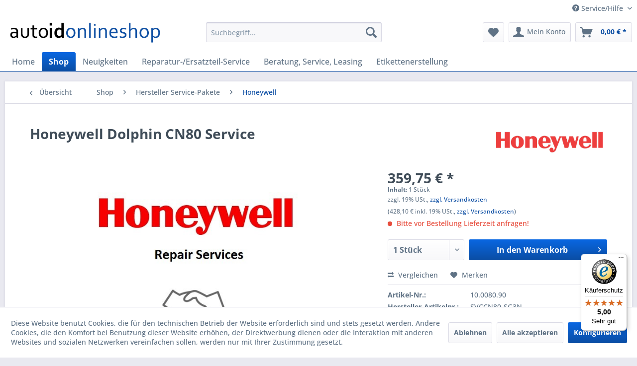

--- FILE ---
content_type: text/html; charset=UTF-8
request_url: https://altenbrand.net/Shop/Hersteller-Service-Pakete/Honeywell/25911/Honeywell-Dolphin-CN80-Service
body_size: 14758
content:
<!DOCTYPE html> <html class="no-js" lang="de" itemscope="itemscope" itemtype="https://schema.org/WebPage"> <head> <meta charset="utf-8"> <meta name="author" content="" /> <meta name="robots" content="index,follow" /> <meta name="revisit-after" content="15 days" /> <meta name="keywords" content="servicemadesimple, honeywell, dolphin cn80, SVCCN80-SG3N" /> <meta name="description" content="Edge Service ist eine kostengünstige Lösung von Honeywell für Anwender, die sich einen einfachen und problemlosen Reparaturservice für ihre Hand-Held…" /> <meta property="og:type" content="product" /> <meta property="og:site_name" content="AutoID Onlineshop" /> <meta property="og:url" content="https://altenbrand.net/Shop/Hersteller-Service-Pakete/Honeywell/25911/Honeywell-Dolphin-CN80-Service" /> <meta property="og:title" content="Honeywell Dolphin CN80 Service" /> <meta property="og:description" content="Edge Service ist eine kostengünstige Lösung von Honeywell für Anwender, die sich einen einfachen und problemlosen Reparaturservice für ihre Hand-Held-, Präsentations- und bioptischen Scanner und mobile Datenerfassungsgeräte wünschen...." /> <meta property="og:image" content="https://altenbrand.net/media/image/4a/77/b9/Honeywell_Service.jpg" /> <meta property="product:brand" content="Honeywell" /> <meta property="product:price" content="428,1" /> <meta property="product:product_link" content="https://altenbrand.net/Shop/Hersteller-Service-Pakete/Honeywell/25911/Honeywell-Dolphin-CN80-Service" /> <meta name="twitter:card" content="product" /> <meta name="twitter:site" content="AutoID Onlineshop" /> <meta name="twitter:title" content="Honeywell Dolphin CN80 Service" /> <meta name="twitter:description" content="Edge Service ist eine kostengünstige Lösung von Honeywell für Anwender, die sich einen einfachen und problemlosen Reparaturservice für ihre Hand-Held-, Präsentations- und bioptischen Scanner und mobile Datenerfassungsgeräte wünschen...." /> <meta name="twitter:image" content="https://altenbrand.net/media/image/4a/77/b9/Honeywell_Service.jpg" /> <meta itemprop="copyrightHolder" content="AutoID Onlineshop" /> <meta itemprop="copyrightYear" content="2014" /> <meta itemprop="isFamilyFriendly" content="True" /> <meta itemprop="image" content="https://altenbrand.net/media/image/ea/ba/46/logo-dekstop554c78955fa79.png" /> <meta name="viewport" content="width=device-width, initial-scale=1.0"> <meta name="mobile-web-app-capable" content="yes"> <meta name="apple-mobile-web-app-title" content="AutoID Onlineshop"> <meta name="apple-mobile-web-app-capable" content="yes"> <meta name="apple-mobile-web-app-status-bar-style" content="default"> <link rel="apple-touch-icon-precomposed" href="https://altenbrand.net/media/unknown/52/9d/42/App.ico"> <link rel="shortcut icon" href="https://altenbrand.net/media/unknown/d9/0c/f4/favicon.ico"> <meta name="msapplication-navbutton-color" content="#0B4DA3" /> <meta name="application-name" content="AutoID Onlineshop" /> <meta name="msapplication-starturl" content="https://altenbrand.net/" /> <meta name="msapplication-window" content="width=1024;height=768" /> <meta name="msapplication-TileImage" content="https://altenbrand.net/media/unknown/52/9d/42/App.ico"> <meta name="msapplication-TileColor" content="#0B4DA3"> <meta name="theme-color" content="#0B4DA3" /> <link rel="canonical" href="https://altenbrand.net/Shop/Hersteller-Service-Pakete/Honeywell/25911/Honeywell-Dolphin-CN80-Service" /> <title itemprop="name">Honeywell Dolphin CN80 Service | Honeywell | Hersteller Service-Pakete | Shop | AutoID Onlineshop</title> <link href="/web/cache/1762553988_0595f50db7aa34fa9d92ea8ee8a33a68.css" media="all" rel="stylesheet" type="text/css" /> </head> <body class="is--ctl-detail is--act-index" > <div data-paypalUnifiedMetaDataContainer="true" data-paypalUnifiedRestoreOrderNumberUrl="https://altenbrand.net/widgets/PaypalUnifiedOrderNumber/restoreOrderNumber" class="is--hidden"> </div> <div class="swag-cookie-permission" data-cookieForwardTo="" data-shopId="1" data-cookiePermissionUrl="/widgets/SwagCookiePermission/isAffectedUser" data-cookieMode="1"> <div class="cookie-bar" style="display: none; background-color:#FF9900"> <p class="bar--paragraph">Diese Seite benötigt Cookies. Sind Sie mit der Nutzung von Cookies einverstanden? <a href="#" class="cp-enable cp-btn" title="Ja"> <span class="cp-yes-icon cp-icon"></span> <span class="cp-btn-label">Ja</span> </a> <a href="#" class="cp-disable cp-btn" title="Nein"> <span class="cp-no-icon cp-icon"></span> <span class="cp-btn-label">Nein</span> </a> </p> </div> </div> <div class="page-wrap"> <noscript class="noscript-main"> <div class="alert is--warning"> <div class="alert--icon"> <i class="icon--element icon--warning"></i> </div> <div class="alert--content"> Um AutoID&#x20;Onlineshop in vollem Umfang nutzen zu k&ouml;nnen, empfehlen wir Ihnen Javascript in Ihrem Browser zu aktiveren. </div> </div> </noscript> <header class="header-main"> <div class="top-bar"> <div class="container block-group"> <nav class="top-bar--navigation block" role="menubar">   <div class="navigation--entry entry--compare is--hidden" role="menuitem" aria-haspopup="true" data-drop-down-menu="true">   </div> <div class="navigation--entry entry--service has--drop-down" role="menuitem" aria-haspopup="true" data-drop-down-menu="true"> <i class="icon--service"></i> Service/Hilfe <ul class="service--list is--rounded" role="menu"> <li class="service--entry" role="menuitem"> <a class="service--link" href="https://altenbrand.net/AGB" title="AGB" > AGB </a> </li> <li class="service--entry" role="menuitem"> <a class="service--link" href="https://altenbrand.net/UEber-uns" title="Über uns" > Über uns </a> </li> <li class="service--entry" role="menuitem"> <a class="service--link" href="https://altenbrand.net/Hilfe/Support" title="Hilfe / Support" > Hilfe / Support </a> </li> <li class="service--entry" role="menuitem"> <a class="service--link" href="https://altenbrand.net/Impressum" title="Impressum" > Impressum </a> </li> <li class="service--entry" role="menuitem"> <a class="service--link" href="https://altenbrand.net/Kontaktformular" title="Kontakt" target="_self"> Kontakt </a> </li> <li class="service--entry" role="menuitem"> <a class="service--link" href="https://altenbrand.net/Datenschutzerklaerung" title="Datenschutzerklärung" > Datenschutzerklärung </a> </li> <li class="service--entry" role="menuitem"> <a class="service--link" href="https://altenbrand.net/Liefer-und-Versandkosten" title="Liefer- und Versandkosten" > Liefer- und Versandkosten </a> </li> <li class="service--entry" role="menuitem"> <a class="service--link" href="https://altenbrand.net/Widerrufsrecht-fuer-Verbraucher" title="Widerrufsrecht für Verbraucher" > Widerrufsrecht für Verbraucher </a> </li> <li class="service--entry" role="menuitem"> <a class="service--link" href="https://altenbrand.net/Hinweise-zur-Batterieentsorgung" title="Hinweise zur Batterieentsorgung" > Hinweise zur Batterieentsorgung </a> </li> </ul> </div> </nav> </div> </div> <div class="container header--navigation"> <div class="logo-main block-group" role="banner"> <div class="logo--shop block"> <a class="logo--link" href="https://altenbrand.net/" title="AutoID Onlineshop - zur Startseite wechseln"> <picture> <source srcset="https://altenbrand.net/media/image/ea/ba/46/logo-dekstop554c78955fa79.png" media="(min-width: 78.75em)"> <source srcset="https://altenbrand.net/media/image/0d/42/07/logo-tablet554c789385dfa.png" media="(min-width: 64em)"> <source srcset="https://altenbrand.net/media/image/0d/42/07/logo-tablet554c789385dfa.png" media="(min-width: 48em)"> <img srcset="https://altenbrand.net/media/image/de/ac/89/logo-mobile554c789211ed2.png" alt="AutoID Onlineshop - zur Startseite wechseln" /> </picture> </a> </div> </div> <nav class="shop--navigation block-group"> <ul class="navigation--list block-group" role="menubar"> <li class="navigation--entry entry--menu-left" role="menuitem"> <a class="entry--link entry--trigger btn is--icon-left" href="#offcanvas--left" data-offcanvas="true" data-offCanvasSelector=".sidebar-main" aria-label="Menü"> <i class="icon--menu"></i> Menü </a> </li> <li class="navigation--entry entry--search" role="menuitem" data-search="true" aria-haspopup="true" data-minLength="3"> <a class="btn entry--link entry--trigger" href="#show-hide--search" title="Suche anzeigen / schließen" aria-label="Suche anzeigen / schließen"> <i class="icon--search"></i> <span class="search--display">Suchen</span> </a> <form action="/search" method="get" class="main-search--form"> <input type="search" name="sSearch" aria-label="Suchbegriff..." class="main-search--field" autocomplete="off" autocapitalize="off" placeholder="Suchbegriff..." maxlength="30" /> <button type="submit" class="main-search--button" aria-label="Suchen"> <i class="icon--search"></i> <span class="main-search--text">Suchen</span> </button> <div class="form--ajax-loader">&nbsp;</div> </form> <div class="main-search--results"></div> </li>  <li class="navigation--entry entry--notepad" role="menuitem"> <a href="https://altenbrand.net/note" title="Merkzettel" aria-label="Merkzettel" class="btn"> <i class="icon--heart"></i> </a> </li> <li class="navigation--entry entry--account" role="menuitem" data-offcanvas="true" data-offCanvasSelector=".account--dropdown-navigation"> <a href="https://altenbrand.net/account" title="Mein Konto" aria-label="Mein Konto" class="btn is--icon-left entry--link account--link"> <i class="icon--account"></i> <span class="account--display"> Mein Konto </span> </a> </li> <li class="navigation--entry entry--cart" role="menuitem"> <a class="btn is--icon-left cart--link" href="https://altenbrand.net/checkout/cart" title="Warenkorb" aria-label="Warenkorb"> <span class="cart--display"> Warenkorb </span> <span class="badge is--primary is--minimal cart--quantity is--hidden">0</span> <i class="icon--basket"></i> <span class="cart--amount"> 0,00&nbsp;&euro; * </span> </a> <div class="ajax-loader">&nbsp;</div> </li>  </ul> </nav> <div class="container--ajax-cart" data-collapse-cart="true" data-displayMode="offcanvas"></div> </div> </header> <nav class="navigation-main"> <div class="container" data-menu-scroller="true" data-listSelector=".navigation--list.container" data-viewPortSelector=".navigation--list-wrapper"> <div class="navigation--list-wrapper"> <ul class="navigation--list container" role="menubar" itemscope="itemscope" itemtype="https://schema.org/SiteNavigationElement"> <li class="navigation--entry is--home" role="menuitem"><a class="navigation--link is--first" href="https://altenbrand.net/" title="Home" aria-label="Home" itemprop="url"><span itemprop="name">Home</span></a></li><li class="navigation--entry is--active" role="menuitem"><a class="navigation--link is--active" href="https://altenbrand.net/Shop/" title="Shop" aria-label="Shop" itemprop="url"><span itemprop="name">Shop</span></a></li><li class="navigation--entry" role="menuitem"><a class="navigation--link" href="https://altenbrand.net/Neuigkeiten/" title="Neuigkeiten" aria-label="Neuigkeiten" itemprop="url"><span itemprop="name">Neuigkeiten</span></a></li><li class="navigation--entry" role="menuitem"><a class="navigation--link" href="https://altenbrand.net/Reparatur-Ersatzteil-Service/" title="Reparatur-/Ersatzteil-Service" aria-label="Reparatur-/Ersatzteil-Service" itemprop="url"><span itemprop="name">Reparatur-/Ersatzteil-Service</span></a></li><li class="navigation--entry" role="menuitem"><a class="navigation--link" href="https://altenbrand.net/Beratung-Service-Leasing/" title="Beratung, Service, Leasing" aria-label="Beratung, Service, Leasing" itemprop="url"><span itemprop="name">Beratung, Service, Leasing</span></a></li><li class="navigation--entry" role="menuitem"><a class="navigation--link" href="https://altenbrand.net/Etikettenerstellung/" title="Etikettenerstellung" aria-label="Etikettenerstellung" itemprop="url"><span itemprop="name">Etikettenerstellung</span></a></li> </ul> </div> </div> </nav> <section class="content-main container block-group"> <nav class="content--breadcrumb block"> <a class="breadcrumb--button breadcrumb--link" href="https://altenbrand.net/Shop/Hersteller-Service-Pakete/Honeywell/" title="Übersicht"> <i class="icon--arrow-left"></i> <span class="breadcrumb--title">Übersicht</span> </a> <ul class="breadcrumb--list" role="menu" itemscope itemtype="https://schema.org/BreadcrumbList"> <li role="menuitem" class="breadcrumb--entry" itemprop="itemListElement" itemscope itemtype="https://schema.org/ListItem"> <a class="breadcrumb--link" href="https://altenbrand.net/Shop/" title="Shop" itemprop="item"> <link itemprop="url" href="https://altenbrand.net/Shop/" /> <span class="breadcrumb--title" itemprop="name">Shop</span> </a> <meta itemprop="position" content="0" /> </li> <li role="none" class="breadcrumb--separator"> <i class="icon--arrow-right"></i> </li> <li role="menuitem" class="breadcrumb--entry" itemprop="itemListElement" itemscope itemtype="https://schema.org/ListItem"> <a class="breadcrumb--link" href="https://altenbrand.net/Shop/Hersteller-Service-Pakete/" title="Hersteller Service-Pakete" itemprop="item"> <link itemprop="url" href="https://altenbrand.net/Shop/Hersteller-Service-Pakete/" /> <span class="breadcrumb--title" itemprop="name">Hersteller Service-Pakete</span> </a> <meta itemprop="position" content="1" /> </li> <li role="none" class="breadcrumb--separator"> <i class="icon--arrow-right"></i> </li> <li role="menuitem" class="breadcrumb--entry is--active" itemprop="itemListElement" itemscope itemtype="https://schema.org/ListItem"> <a class="breadcrumb--link" href="https://altenbrand.net/Shop/Hersteller-Service-Pakete/Honeywell/" title="Honeywell" itemprop="item"> <link itemprop="url" href="https://altenbrand.net/Shop/Hersteller-Service-Pakete/Honeywell/" /> <span class="breadcrumb--title" itemprop="name">Honeywell</span> </a> <meta itemprop="position" content="2" /> </li> </ul> </nav> <nav class="product--navigation"> <a href="#" class="navigation--link link--prev"> <div class="link--prev-button"> <span class="link--prev-inner">Zurück</span> </div> <div class="image--wrapper"> <div class="image--container"></div> </div> </a> <a href="#" class="navigation--link link--next"> <div class="link--next-button"> <span class="link--next-inner">Vor</span> </div> <div class="image--wrapper"> <div class="image--container"></div> </div> </a> </nav> <div class="content-main--inner"> <div id='cookie-consent' class='off-canvas is--left block-transition' data-cookie-consent-manager='true' data-cookieTimeout='60'> <div class='cookie-consent--header cookie-consent--close'> Cookie-Einstellungen <i class="icon--arrow-right"></i> </div> <div class='cookie-consent--description'> Diese Website benutzt Cookies, die für den technischen Betrieb der Website erforderlich sind und stets gesetzt werden. Andere Cookies, die den Komfort bei Benutzung dieser Website erhöhen, der Direktwerbung dienen oder die Interaktion mit anderen Websites und sozialen Netzwerken vereinfachen sollen, werden nur mit Ihrer Zustimmung gesetzt. </div> <div class='cookie-consent--configuration'> <div class='cookie-consent--configuration-header'> <div class='cookie-consent--configuration-header-text'>Konfiguration</div> </div> <div class='cookie-consent--configuration-main'> <div class='cookie-consent--group'> <input type="hidden" class="cookie-consent--group-name" value="technical" /> <label class="cookie-consent--group-state cookie-consent--state-input cookie-consent--required"> <input type="checkbox" name="technical-state" class="cookie-consent--group-state-input" disabled="disabled" checked="checked"/> <span class="cookie-consent--state-input-element"></span> </label> <div class='cookie-consent--group-title' data-collapse-panel='true' data-contentSiblingSelector=".cookie-consent--group-container"> <div class="cookie-consent--group-title-label cookie-consent--state-label"> Technisch erforderlich </div> <span class="cookie-consent--group-arrow is-icon--right"> <i class="icon--arrow-right"></i> </span> </div> <div class='cookie-consent--group-container'> <div class='cookie-consent--group-description'> Diese Cookies sind für die Grundfunktionen des Shops notwendig. </div> <div class='cookie-consent--cookies-container'> <div class='cookie-consent--cookie'> <input type="hidden" class="cookie-consent--cookie-name" value="cookieDeclined" /> <label class="cookie-consent--cookie-state cookie-consent--state-input cookie-consent--required"> <input type="checkbox" name="cookieDeclined-state" class="cookie-consent--cookie-state-input" disabled="disabled" checked="checked" /> <span class="cookie-consent--state-input-element"></span> </label> <div class='cookie--label cookie-consent--state-label'> "Alle Cookies ablehnen" Cookie </div> </div> <div class='cookie-consent--cookie'> <input type="hidden" class="cookie-consent--cookie-name" value="allowCookie" /> <label class="cookie-consent--cookie-state cookie-consent--state-input cookie-consent--required"> <input type="checkbox" name="allowCookie-state" class="cookie-consent--cookie-state-input" disabled="disabled" checked="checked" /> <span class="cookie-consent--state-input-element"></span> </label> <div class='cookie--label cookie-consent--state-label'> "Alle Cookies annehmen" Cookie </div> </div> <div class='cookie-consent--cookie'> <input type="hidden" class="cookie-consent--cookie-name" value="shop" /> <label class="cookie-consent--cookie-state cookie-consent--state-input cookie-consent--required"> <input type="checkbox" name="shop-state" class="cookie-consent--cookie-state-input" disabled="disabled" checked="checked" /> <span class="cookie-consent--state-input-element"></span> </label> <div class='cookie--label cookie-consent--state-label'> Ausgewählter Shop </div> </div> <div class='cookie-consent--cookie'> <input type="hidden" class="cookie-consent--cookie-name" value="csrf_token" /> <label class="cookie-consent--cookie-state cookie-consent--state-input cookie-consent--required"> <input type="checkbox" name="csrf_token-state" class="cookie-consent--cookie-state-input" disabled="disabled" checked="checked" /> <span class="cookie-consent--state-input-element"></span> </label> <div class='cookie--label cookie-consent--state-label'> CSRF-Token </div> </div> <div class='cookie-consent--cookie'> <input type="hidden" class="cookie-consent--cookie-name" value="cookiePreferences" /> <label class="cookie-consent--cookie-state cookie-consent--state-input cookie-consent--required"> <input type="checkbox" name="cookiePreferences-state" class="cookie-consent--cookie-state-input" disabled="disabled" checked="checked" /> <span class="cookie-consent--state-input-element"></span> </label> <div class='cookie--label cookie-consent--state-label'> Cookie-Einstellungen </div> </div> <div class='cookie-consent--cookie'> <input type="hidden" class="cookie-consent--cookie-name" value="x-cache-context-hash" /> <label class="cookie-consent--cookie-state cookie-consent--state-input cookie-consent--required"> <input type="checkbox" name="x-cache-context-hash-state" class="cookie-consent--cookie-state-input" disabled="disabled" checked="checked" /> <span class="cookie-consent--state-input-element"></span> </label> <div class='cookie--label cookie-consent--state-label'> Individuelle Preise </div> </div> <div class='cookie-consent--cookie'> <input type="hidden" class="cookie-consent--cookie-name" value="nocache" /> <label class="cookie-consent--cookie-state cookie-consent--state-input cookie-consent--required"> <input type="checkbox" name="nocache-state" class="cookie-consent--cookie-state-input" disabled="disabled" checked="checked" /> <span class="cookie-consent--state-input-element"></span> </label> <div class='cookie--label cookie-consent--state-label'> Kundenspezifisches Caching </div> </div> <div class='cookie-consent--cookie'> <input type="hidden" class="cookie-consent--cookie-name" value="paypal-cookies" /> <label class="cookie-consent--cookie-state cookie-consent--state-input cookie-consent--required"> <input type="checkbox" name="paypal-cookies-state" class="cookie-consent--cookie-state-input" disabled="disabled" checked="checked" /> <span class="cookie-consent--state-input-element"></span> </label> <div class='cookie--label cookie-consent--state-label'> PayPal-Zahlungen </div> </div> <div class='cookie-consent--cookie'> <input type="hidden" class="cookie-consent--cookie-name" value="session" /> <label class="cookie-consent--cookie-state cookie-consent--state-input cookie-consent--required"> <input type="checkbox" name="session-state" class="cookie-consent--cookie-state-input" disabled="disabled" checked="checked" /> <span class="cookie-consent--state-input-element"></span> </label> <div class='cookie--label cookie-consent--state-label'> Session </div> </div> <div class='cookie-consent--cookie'> <input type="hidden" class="cookie-consent--cookie-name" value="currency" /> <label class="cookie-consent--cookie-state cookie-consent--state-input cookie-consent--required"> <input type="checkbox" name="currency-state" class="cookie-consent--cookie-state-input" disabled="disabled" checked="checked" /> <span class="cookie-consent--state-input-element"></span> </label> <div class='cookie--label cookie-consent--state-label'> Währungswechsel </div> </div> </div> </div> </div> <div class='cookie-consent--group'> <input type="hidden" class="cookie-consent--group-name" value="comfort" /> <label class="cookie-consent--group-state cookie-consent--state-input"> <input type="checkbox" name="comfort-state" class="cookie-consent--group-state-input"/> <span class="cookie-consent--state-input-element"></span> </label> <div class='cookie-consent--group-title' data-collapse-panel='true' data-contentSiblingSelector=".cookie-consent--group-container"> <div class="cookie-consent--group-title-label cookie-consent--state-label"> Komfortfunktionen </div> <span class="cookie-consent--group-arrow is-icon--right"> <i class="icon--arrow-right"></i> </span> </div> <div class='cookie-consent--group-container'> <div class='cookie-consent--group-description'> Diese Cookies werden genutzt um das Einkaufserlebnis noch ansprechender zu gestalten, beispielsweise für die Wiedererkennung des Besuchers. </div> <div class='cookie-consent--cookies-container'> <div class='cookie-consent--cookie'> <input type="hidden" class="cookie-consent--cookie-name" value="sUniqueID" /> <label class="cookie-consent--cookie-state cookie-consent--state-input"> <input type="checkbox" name="sUniqueID-state" class="cookie-consent--cookie-state-input" /> <span class="cookie-consent--state-input-element"></span> </label> <div class='cookie--label cookie-consent--state-label'> Merkzettel </div> </div> </div> </div> </div> <div class='cookie-consent--group'> <input type="hidden" class="cookie-consent--group-name" value="statistics" /> <label class="cookie-consent--group-state cookie-consent--state-input"> <input type="checkbox" name="statistics-state" class="cookie-consent--group-state-input"/> <span class="cookie-consent--state-input-element"></span> </label> <div class='cookie-consent--group-title' data-collapse-panel='true' data-contentSiblingSelector=".cookie-consent--group-container"> <div class="cookie-consent--group-title-label cookie-consent--state-label"> Statistik & Tracking </div> <span class="cookie-consent--group-arrow is-icon--right"> <i class="icon--arrow-right"></i> </span> </div> <div class='cookie-consent--group-container'> <div class='cookie-consent--cookies-container'> <div class='cookie-consent--cookie'> <input type="hidden" class="cookie-consent--cookie-name" value="x-ua-device" /> <label class="cookie-consent--cookie-state cookie-consent--state-input"> <input type="checkbox" name="x-ua-device-state" class="cookie-consent--cookie-state-input" /> <span class="cookie-consent--state-input-element"></span> </label> <div class='cookie--label cookie-consent--state-label'> Endgeräteerkennung </div> </div> <div class='cookie-consent--cookie'> <input type="hidden" class="cookie-consent--cookie-name" value="_ga" /> <label class="cookie-consent--cookie-state cookie-consent--state-input"> <input type="checkbox" name="_ga-state" class="cookie-consent--cookie-state-input" /> <span class="cookie-consent--state-input-element"></span> </label> <div class='cookie--label cookie-consent--state-label'> Google Analytics </div> </div> <div class='cookie-consent--cookie'> <input type="hidden" class="cookie-consent--cookie-name" value="partner" /> <label class="cookie-consent--cookie-state cookie-consent--state-input"> <input type="checkbox" name="partner-state" class="cookie-consent--cookie-state-input" /> <span class="cookie-consent--state-input-element"></span> </label> <div class='cookie--label cookie-consent--state-label'> Partnerprogramm </div> </div> </div> </div> </div> </div> </div> <div class="cookie-consent--save"> <input class="cookie-consent--save-button btn is--primary" type="button" value="Einstellungen speichern" /> </div> </div> <aside class="sidebar-main off-canvas"> <div class="navigation--smartphone"> <ul class="navigation--list "> <li class="navigation--entry entry--close-off-canvas"> <a href="#close-categories-menu" title="Menü schließen" class="navigation--link"> Menü schließen <i class="icon--arrow-right"></i> </a> </li> </ul> <div class="mobile--switches">   </div> </div> <div class="sidebar--categories-wrapper" data-subcategory-nav="true" data-mainCategoryId="3" data-categoryId="10350" data-fetchUrl="/widgets/listing/getCategory/categoryId/10350"> <div class="categories--headline navigation--headline"> Kategorien </div> <div class="sidebar--categories-navigation"> <ul class="sidebar--navigation categories--navigation navigation--list is--drop-down is--level0 is--rounded" role="menu"> <li class="navigation--entry is--active has--sub-categories has--sub-children" role="menuitem"> <a class="navigation--link is--active has--sub-categories link--go-forward" href="https://altenbrand.net/Shop/" data-categoryId="10485" data-fetchUrl="/widgets/listing/getCategory/categoryId/10485" title="Shop" > Shop <span class="is--icon-right"> <i class="icon--arrow-right"></i> </span> </a> <ul class="sidebar--navigation categories--navigation navigation--list is--level1 is--rounded" role="menu"> <li class="navigation--entry" role="menuitem"> <a class="navigation--link" href="https://altenbrand.net/Shop/Aktuelle-Angebote/" data-categoryId="10395" data-fetchUrl="/widgets/listing/getCategory/categoryId/10395" title="Aktuelle Angebote" > Aktuelle Angebote </a> </li> <li class="navigation--entry" role="menuitem"> <a class="navigation--link" href="https://altenbrand.net/Shop/Guenstige-Restposten/" data-categoryId="10410" data-fetchUrl="/widgets/listing/getCategory/categoryId/10410" title="Günstige Restposten" > Günstige Restposten </a> </li> <li class="navigation--entry has--sub-children" role="menuitem"> <a class="navigation--link link--go-forward" href="https://altenbrand.net/Shop/Barcodescanner/" data-categoryId="10001" data-fetchUrl="/widgets/listing/getCategory/categoryId/10001" title="Barcodescanner" > Barcodescanner <span class="is--icon-right"> <i class="icon--arrow-right"></i> </span> </a> </li> <li class="navigation--entry has--sub-children" role="menuitem"> <a class="navigation--link link--go-forward" href="https://altenbrand.net/Shop/Zubehoer-fuer-Barcodescanner/" data-categoryId="10521" data-fetchUrl="/widgets/listing/getCategory/categoryId/10521" title="Zubehör für Barcodescanner" > Zubehör für Barcodescanner <span class="is--icon-right"> <i class="icon--arrow-right"></i> </span> </a> </li> <li class="navigation--entry has--sub-children" role="menuitem"> <a class="navigation--link link--go-forward" href="https://altenbrand.net/Shop/Mobilterminals/" data-categoryId="10005" data-fetchUrl="/widgets/listing/getCategory/categoryId/10005" title="Mobilterminals" > Mobilterminals <span class="is--icon-right"> <i class="icon--arrow-right"></i> </span> </a> </li> <li class="navigation--entry has--sub-children" role="menuitem"> <a class="navigation--link link--go-forward" href="https://altenbrand.net/Shop/Tablets/" data-categoryId="10699" data-fetchUrl="/widgets/listing/getCategory/categoryId/10699" title="Tablets" > Tablets <span class="is--icon-right"> <i class="icon--arrow-right"></i> </span> </a> </li> <li class="navigation--entry has--sub-children" role="menuitem"> <a class="navigation--link link--go-forward" href="https://altenbrand.net/Shop/Zubehoer-fuer-Mobilterminals-und-Tablets/" data-categoryId="10009" data-fetchUrl="/widgets/listing/getCategory/categoryId/10009" title="Zubehör für Mobilterminals und Tablets" > Zubehör für Mobilterminals und Tablets <span class="is--icon-right"> <i class="icon--arrow-right"></i> </span> </a> </li> <li class="navigation--entry has--sub-children" role="menuitem"> <a class="navigation--link link--go-forward" href="https://altenbrand.net/Shop/Etikettendrucker/" data-categoryId="10002" data-fetchUrl="/widgets/listing/getCategory/categoryId/10002" title="Etikettendrucker" > Etikettendrucker <span class="is--icon-right"> <i class="icon--arrow-right"></i> </span> </a> </li> <li class="navigation--entry has--sub-children" role="menuitem"> <a class="navigation--link link--go-forward" href="https://altenbrand.net/Shop/Etiketten/" data-categoryId="10003" data-fetchUrl="/widgets/listing/getCategory/categoryId/10003" title="Etiketten" > Etiketten <span class="is--icon-right"> <i class="icon--arrow-right"></i> </span> </a> </li> <li class="navigation--entry has--sub-children" role="menuitem"> <a class="navigation--link link--go-forward" href="https://altenbrand.net/Shop/Thermotransfer-Farbbaender/" data-categoryId="10495" data-fetchUrl="/widgets/listing/getCategory/categoryId/10495" title="Thermotransfer-Farbbänder" > Thermotransfer-Farbbänder <span class="is--icon-right"> <i class="icon--arrow-right"></i> </span> </a> </li> <li class="navigation--entry has--sub-children" role="menuitem"> <a class="navigation--link link--go-forward" href="https://altenbrand.net/Shop/Thermodruckkoepfe/" data-categoryId="10491" data-fetchUrl="/widgets/listing/getCategory/categoryId/10491" title="Thermodruckköpfe" > Thermodruckköpfe <span class="is--icon-right"> <i class="icon--arrow-right"></i> </span> </a> </li> <li class="navigation--entry has--sub-children" role="menuitem"> <a class="navigation--link link--go-forward" href="https://altenbrand.net/Shop/Zubehoer-fuer-Etikettendrucker/" data-categoryId="10544" data-fetchUrl="/widgets/listing/getCategory/categoryId/10544" title="Zubehör für Etikettendrucker" > Zubehör für Etikettendrucker <span class="is--icon-right"> <i class="icon--arrow-right"></i> </span> </a> </li> <li class="navigation--entry has--sub-children" role="menuitem"> <a class="navigation--link link--go-forward" href="https://altenbrand.net/Shop/Kartendrucker/" data-categoryId="10013" data-fetchUrl="/widgets/listing/getCategory/categoryId/10013" title="Kartendrucker" > Kartendrucker <span class="is--icon-right"> <i class="icon--arrow-right"></i> </span> </a> </li> <li class="navigation--entry has--sub-children" role="menuitem"> <a class="navigation--link link--go-forward" href="https://altenbrand.net/Shop/Verbrauchsmaterial-und-Zubehoer-fuer-Kartendrucker/" data-categoryId="10553" data-fetchUrl="/widgets/listing/getCategory/categoryId/10553" title="Verbrauchsmaterial und Zubehör für Kartendrucker" > Verbrauchsmaterial und Zubehör für Kartendrucker <span class="is--icon-right"> <i class="icon--arrow-right"></i> </span> </a> </li> <li class="navigation--entry has--sub-children" role="menuitem"> <a class="navigation--link link--go-forward" href="https://altenbrand.net/Shop/Kassen-und-Bondrucker/" data-categoryId="10010" data-fetchUrl="/widgets/listing/getCategory/categoryId/10010" title="Kassen- und Bondrucker" > Kassen- und Bondrucker <span class="is--icon-right"> <i class="icon--arrow-right"></i> </span> </a> </li> <li class="navigation--entry has--sub-children" role="menuitem"> <a class="navigation--link link--go-forward" href="https://altenbrand.net/Shop/Verbrauchsmaterial-und-Zubehoer-fuer-Bondrucker/" data-categoryId="10555" data-fetchUrl="/widgets/listing/getCategory/categoryId/10555" title="Verbrauchsmaterial und Zubehör für Bondrucker" > Verbrauchsmaterial und Zubehör für Bondrucker <span class="is--icon-right"> <i class="icon--arrow-right"></i> </span> </a> </li> <li class="navigation--entry has--sub-children" role="menuitem"> <a class="navigation--link link--go-forward" href="https://altenbrand.net/Shop/Kassenladen/" data-categoryId="10452" data-fetchUrl="/widgets/listing/getCategory/categoryId/10452" title="Kassenladen" > Kassenladen <span class="is--icon-right"> <i class="icon--arrow-right"></i> </span> </a> </li> <li class="navigation--entry has--sub-children" role="menuitem"> <a class="navigation--link link--go-forward" href="https://altenbrand.net/Shop/Zubehoer-Kassenlade/" data-categoryId="10569" data-fetchUrl="/widgets/listing/getCategory/categoryId/10569" title="Zubehör Kassenlade" > Zubehör Kassenlade <span class="is--icon-right"> <i class="icon--arrow-right"></i> </span> </a> </li> <li class="navigation--entry has--sub-children" role="menuitem"> <a class="navigation--link link--go-forward" href="https://altenbrand.net/Shop/Kundendisplays/" data-categoryId="10477" data-fetchUrl="/widgets/listing/getCategory/categoryId/10477" title="Kundendisplays" > Kundendisplays <span class="is--icon-right"> <i class="icon--arrow-right"></i> </span> </a> </li> <li class="navigation--entry" role="menuitem"> <a class="navigation--link" href="https://altenbrand.net/Shop/Zubehoer-fuer-Kundendisplays/" data-categoryId="10608" data-fetchUrl="/widgets/listing/getCategory/categoryId/10608" title="Zubehör für Kundendisplays" > Zubehör für Kundendisplays </a> </li> <li class="navigation--entry has--sub-children" role="menuitem"> <a class="navigation--link link--go-forward" href="https://altenbrand.net/Shop/Touchmonitore-Monitore/" data-categoryId="10475" data-fetchUrl="/widgets/listing/getCategory/categoryId/10475" title="Touchmonitore | Monitore" > Touchmonitore | Monitore <span class="is--icon-right"> <i class="icon--arrow-right"></i> </span> </a> </li> <li class="navigation--entry has--sub-children" role="menuitem"> <a class="navigation--link link--go-forward" href="https://altenbrand.net/Shop/Zubehoer-Touchmonitore-Monitore/" data-categoryId="10559" data-fetchUrl="/widgets/listing/getCategory/categoryId/10559" title="Zubehör Touchmonitore | Monitore" > Zubehör Touchmonitore | Monitore <span class="is--icon-right"> <i class="icon--arrow-right"></i> </span> </a> </li> <li class="navigation--entry has--sub-children" role="menuitem"> <a class="navigation--link link--go-forward" href="https://altenbrand.net/Shop/Kassensysteme/" data-categoryId="10436" data-fetchUrl="/widgets/listing/getCategory/categoryId/10436" title="Kassensysteme" > Kassensysteme <span class="is--icon-right"> <i class="icon--arrow-right"></i> </span> </a> </li> <li class="navigation--entry has--sub-children" role="menuitem"> <a class="navigation--link link--go-forward" href="https://altenbrand.net/Shop/Gesundheitswesen/" data-categoryId="10198" data-fetchUrl="/widgets/listing/getCategory/categoryId/10198" title="Gesundheitswesen" > Gesundheitswesen <span class="is--icon-right"> <i class="icon--arrow-right"></i> </span> </a> </li> <li class="navigation--entry has--sub-children" role="menuitem"> <a class="navigation--link link--go-forward" href="https://altenbrand.net/Shop/Software/" data-categoryId="10008" data-fetchUrl="/widgets/listing/getCategory/categoryId/10008" title="Software" > Software <span class="is--icon-right"> <i class="icon--arrow-right"></i> </span> </a> </li> <li class="navigation--entry" role="menuitem"> <a class="navigation--link" href="https://altenbrand.net/Shop/Industrie-PC-Panels/" data-categoryId="10641" data-fetchUrl="/widgets/listing/getCategory/categoryId/10641" title="Industrie PC-Panels" > Industrie PC-Panels </a> </li> <li class="navigation--entry has--sub-children" role="menuitem"> <a class="navigation--link link--go-forward" href="https://altenbrand.net/Shop/Messtechnik/" data-categoryId="10563" data-fetchUrl="/widgets/listing/getCategory/categoryId/10563" title="Messtechnik" > Messtechnik <span class="is--icon-right"> <i class="icon--arrow-right"></i> </span> </a> </li> <li class="navigation--entry is--active has--sub-categories has--sub-children" role="menuitem"> <a class="navigation--link is--active has--sub-categories link--go-forward" href="https://altenbrand.net/Shop/Hersteller-Service-Pakete/" data-categoryId="10348" data-fetchUrl="/widgets/listing/getCategory/categoryId/10348" title="Hersteller Service-Pakete" > Hersteller Service-Pakete <span class="is--icon-right"> <i class="icon--arrow-right"></i> </span> </a> <ul class="sidebar--navigation categories--navigation navigation--list is--level2 navigation--level-high is--rounded" role="menu"> <li class="navigation--entry" role="menuitem"> <a class="navigation--link" href="https://altenbrand.net/Shop/Hersteller-Service-Pakete/Datalogic/" data-categoryId="10349" data-fetchUrl="/widgets/listing/getCategory/categoryId/10349" title="Datalogic" > Datalogic </a> </li> <li class="navigation--entry is--active" role="menuitem"> <a class="navigation--link is--active" href="https://altenbrand.net/Shop/Hersteller-Service-Pakete/Honeywell/" data-categoryId="10350" data-fetchUrl="/widgets/listing/getCategory/categoryId/10350" title="Honeywell" > Honeywell </a> </li> <li class="navigation--entry" role="menuitem"> <a class="navigation--link" href="https://altenbrand.net/Shop/Hersteller-Service-Pakete/Zebra/" data-categoryId="10640" data-fetchUrl="/widgets/listing/getCategory/categoryId/10640" title="Zebra" > Zebra </a> </li> </ul> </li> </ul> </li> <li class="navigation--entry" role="menuitem"> <a class="navigation--link" href="https://altenbrand.net/Neuigkeiten/" data-categoryId="10487" data-fetchUrl="/widgets/listing/getCategory/categoryId/10487" title="Neuigkeiten" > Neuigkeiten </a> </li> <li class="navigation--entry" role="menuitem"> <a class="navigation--link" href="https://altenbrand.net/Reparatur-Ersatzteil-Service/" data-categoryId="10465" data-fetchUrl="/widgets/listing/getCategory/categoryId/10465" title="Reparatur-/Ersatzteil-Service" > Reparatur-/Ersatzteil-Service </a> </li> <li class="navigation--entry" role="menuitem"> <a class="navigation--link" href="https://altenbrand.net/Beratung-Service-Leasing/" data-categoryId="10489" data-fetchUrl="/widgets/listing/getCategory/categoryId/10489" title="Beratung, Service, Leasing" > Beratung, Service, Leasing </a> </li> <li class="navigation--entry" role="menuitem"> <a class="navigation--link" href="https://altenbrand.net/Etikettenerstellung/" data-categoryId="10488" data-fetchUrl="/widgets/listing/getCategory/categoryId/10488" title="Etikettenerstellung" > Etikettenerstellung </a> </li> </ul> </div> <div class="shop-sites--container is--rounded"> <div class="shop-sites--headline navigation--headline"> Informationen </div> <ul class="shop-sites--navigation sidebar--navigation navigation--list is--drop-down is--level0" role="menu"> <li class="navigation--entry" role="menuitem"> <a class="navigation--link" href="https://altenbrand.net/AGB" title="AGB" data-categoryId="46" data-fetchUrl="/widgets/listing/getCustomPage/pageId/46" > AGB </a> </li> <li class="navigation--entry" role="menuitem"> <a class="navigation--link" href="https://altenbrand.net/UEber-uns" title="Über uns" data-categoryId="9" data-fetchUrl="/widgets/listing/getCustomPage/pageId/9" > Über uns </a> </li> <li class="navigation--entry" role="menuitem"> <a class="navigation--link" href="https://altenbrand.net/Hilfe/Support" title="Hilfe / Support" data-categoryId="2" data-fetchUrl="/widgets/listing/getCustomPage/pageId/2" > Hilfe / Support </a> </li> <li class="navigation--entry" role="menuitem"> <a class="navigation--link" href="https://altenbrand.net/Impressum" title="Impressum" data-categoryId="3" data-fetchUrl="/widgets/listing/getCustomPage/pageId/3" > Impressum </a> </li> <li class="navigation--entry" role="menuitem"> <a class="navigation--link" href="https://altenbrand.net/Kontaktformular" title="Kontakt" data-categoryId="1" data-fetchUrl="/widgets/listing/getCustomPage/pageId/1" target="_self"> Kontakt </a> </li> <li class="navigation--entry" role="menuitem"> <a class="navigation--link" href="https://altenbrand.net/Datenschutzerklaerung" title="Datenschutzerklärung" data-categoryId="7" data-fetchUrl="/widgets/listing/getCustomPage/pageId/7" > Datenschutzerklärung </a> </li> <li class="navigation--entry" role="menuitem"> <a class="navigation--link" href="https://altenbrand.net/Liefer-und-Versandkosten" title="Liefer- und Versandkosten" data-categoryId="6" data-fetchUrl="/widgets/listing/getCustomPage/pageId/6" > Liefer- und Versandkosten </a> </li> <li class="navigation--entry" role="menuitem"> <a class="navigation--link" href="https://altenbrand.net/Widerrufsrecht-fuer-Verbraucher" title="Widerrufsrecht für Verbraucher" data-categoryId="45" data-fetchUrl="/widgets/listing/getCustomPage/pageId/45" > Widerrufsrecht für Verbraucher </a> </li> <li class="navigation--entry" role="menuitem"> <a class="navigation--link" href="https://altenbrand.net/Hinweise-zur-Batterieentsorgung" title="Hinweise zur Batterieentsorgung" data-categoryId="47" data-fetchUrl="/widgets/listing/getCustomPage/pageId/47" > Hinweise zur Batterieentsorgung </a> </li> </ul> </div> <div class="panel is--rounded paypal--sidebar"> <div class="panel--body is--wide paypal--sidebar-inner"> <div data-paypalUnifiedInstallmentsBanner="true" data-ratio="1x1" data-currency="EUR" data-buyerCountry="DE" > </div> </div> </div> </div> </aside> <div class="content--wrapper"> <div class="content product--details" itemscope itemtype="https://schema.org/Product" data-product-navigation="/widgets/listing/productNavigation" data-category-id="10350" data-main-ordernumber="10.0080.90" data-ajax-wishlist="true" data-compare-ajax="true"> <header class="product--header"> <div class="product--info"> <h1 class="product--title" itemprop="name"> Honeywell Dolphin CN80 Service </h1> <div class="product--supplier"> <a href="https://altenbrand.net/Honeywell/" title="Weitere Artikel von Honeywell" class="product--supplier-link"> <img src="https://altenbrand.net/media/image/7c/28/28/Honeywell.jpg" alt="Honeywell"> </a> </div> <div class="product--rating-container"> </div> </div> </header> <div class="product--detail-upper block-group"> <div class="product--image-container image-slider" data-image-slider="true" data-image-gallery="true" data-maxZoom="0" data-thumbnails=".image--thumbnails" > <div class="image-slider--container no--thumbnails"> <div class="image-slider--slide"> <div class="image--box image-slider--item"> <span class="image--element" data-img-large="https://altenbrand.net/media/image/ee/a5/a4/Honeywell_Service_1280x1280.jpg" data-img-small="https://altenbrand.net/media/image/c2/82/4b/Honeywell_Service_200x200.jpg" data-img-original="https://altenbrand.net/media/image/4a/77/b9/Honeywell_Service.jpg" data-alt="Honeywell Dolphin CN80 Service"> <span class="image--media"> <img srcset="https://altenbrand.net/media/image/a7/1f/e4/Honeywell_Service_600x600.jpg, https://altenbrand.net/media/image/2e/f2/e1/Honeywell_Service_600x600@2x.jpg 2x" src="https://altenbrand.net/media/image/a7/1f/e4/Honeywell_Service_600x600.jpg" alt="Honeywell Dolphin CN80 Service" itemprop="image" /> </span> </span> </div> </div> </div> </div> <div class="product--buybox block"> <div class="is--hidden" itemprop="brand" itemtype="https://schema.org/Brand" itemscope> <meta itemprop="name" content="Honeywell" /> </div> <div itemprop="offers" itemscope itemtype="https://schema.org/Offer" class="buybox--inner"> <meta itemprop="priceCurrency" content="EUR"/> <span itemprop="priceSpecification" itemscope itemtype="https://schema.org/PriceSpecification"> <meta itemprop="valueAddedTaxIncluded" content="false"/> </span> <meta itemprop="url" content="https://altenbrand.net/Shop/Hersteller-Service-Pakete/Honeywell/25911/Honeywell-Dolphin-CN80-Service"/> <div class="product--price price--default"> <span class="price--content content--default"> <meta itemprop="price" content="428.1"> 359,75&nbsp;&euro; * </span> </div> <div class='product--price price--unit'> <span class="price--label label--purchase-unit"> Inhalt: </span> 1 Stück </div> <p class="product--tax" data-content="" data-modalbox="true" data-targetSelector="a" data-mode="ajax"> zzgl. 19% USt., <a title="Versandkosten" href="https://altenbrand.net/Liefer-und-Versandkosten" style="text-decoration:underline">zzgl. Versandkosten</a> </p> <p class="product--tax" data-content="" data-modalbox="true" data-targetSelector="a" data-mode="ajax"> (428,10&nbsp;&euro; inkl. 19% USt., <a title="Versandkosten" href="https://altenbrand.net/Liefer-und-Versandkosten" style="text-decoration:underline">zzgl. Versandkosten</a>) </p> <div class="product--delivery"> <link itemprop="availability" href="https://schema.org/LimitedAvailability" /> <p class="delivery--information"> <span class="delivery--text delivery--text-not-available"> <i class="delivery--status-icon delivery--status-not-available"></i> Bitte vor Bestellung Lieferzeit anfragen! </span> </p> </div> <meta itemprop="itemCondition" itemtype="http://schema.org/OfferItemCondition" content="http://schema.org/NewCondition" /> <div class="product--configurator"> </div> <form name="sAddToBasket" method="post" action="https://altenbrand.net/checkout/addArticle" class="buybox--form" data-add-article="true" data-eventName="submit" data-showModal="false" data-addArticleUrl="https://altenbrand.net/checkout/ajaxAddArticleCart"> <input type="hidden" name="sActionIdentifier" value=""/> <input type="hidden" name="sAddAccessories" id="sAddAccessories" value=""/> <input type="hidden" name="sAdd" value="10.0080.90"/> <div data-paypalUnifiedInstallmentsBanner="true" data-amount="359.75" data-currency="EUR" data-buyerCountry="DE" class="paypal-unified-installments-banner--product-detail"> </div> <div class="buybox--button-container block-group"> <div class="buybox--quantity block"> <div class="select-field"> <select id="sQuantity" name="sQuantity" class="quantity--select"> <option value="1">1 Stück</option> <option value="2">2 Stück</option> <option value="3">3 Stück</option> <option value="4">4 Stück</option> <option value="5">5 Stück</option> <option value="6">6 Stück</option> <option value="7">7 Stück</option> <option value="8">8 Stück</option> <option value="9">9 Stück</option> <option value="10">10 Stück</option> <option value="11">11 Stück</option> <option value="12">12 Stück</option> <option value="13">13 Stück</option> <option value="14">14 Stück</option> <option value="15">15 Stück</option> <option value="16">16 Stück</option> <option value="17">17 Stück</option> <option value="18">18 Stück</option> <option value="19">19 Stück</option> <option value="20">20 Stück</option> <option value="21">21 Stück</option> <option value="22">22 Stück</option> <option value="23">23 Stück</option> <option value="24">24 Stück</option> <option value="25">25 Stück</option> <option value="26">26 Stück</option> <option value="27">27 Stück</option> <option value="28">28 Stück</option> <option value="29">29 Stück</option> <option value="30">30 Stück</option> <option value="31">31 Stück</option> <option value="32">32 Stück</option> <option value="33">33 Stück</option> <option value="34">34 Stück</option> <option value="35">35 Stück</option> <option value="36">36 Stück</option> <option value="37">37 Stück</option> <option value="38">38 Stück</option> <option value="39">39 Stück</option> <option value="40">40 Stück</option> <option value="41">41 Stück</option> <option value="42">42 Stück</option> <option value="43">43 Stück</option> <option value="44">44 Stück</option> <option value="45">45 Stück</option> <option value="46">46 Stück</option> <option value="47">47 Stück</option> <option value="48">48 Stück</option> <option value="49">49 Stück</option> <option value="50">50 Stück</option> <option value="51">51 Stück</option> <option value="52">52 Stück</option> <option value="53">53 Stück</option> <option value="54">54 Stück</option> <option value="55">55 Stück</option> <option value="56">56 Stück</option> <option value="57">57 Stück</option> <option value="58">58 Stück</option> <option value="59">59 Stück</option> <option value="60">60 Stück</option> <option value="61">61 Stück</option> <option value="62">62 Stück</option> <option value="63">63 Stück</option> <option value="64">64 Stück</option> <option value="65">65 Stück</option> <option value="66">66 Stück</option> <option value="67">67 Stück</option> <option value="68">68 Stück</option> <option value="69">69 Stück</option> <option value="70">70 Stück</option> <option value="71">71 Stück</option> <option value="72">72 Stück</option> <option value="73">73 Stück</option> <option value="74">74 Stück</option> <option value="75">75 Stück</option> <option value="76">76 Stück</option> <option value="77">77 Stück</option> <option value="78">78 Stück</option> <option value="79">79 Stück</option> <option value="80">80 Stück</option> <option value="81">81 Stück</option> <option value="82">82 Stück</option> <option value="83">83 Stück</option> <option value="84">84 Stück</option> <option value="85">85 Stück</option> <option value="86">86 Stück</option> <option value="87">87 Stück</option> <option value="88">88 Stück</option> <option value="89">89 Stück</option> <option value="90">90 Stück</option> <option value="91">91 Stück</option> <option value="92">92 Stück</option> <option value="93">93 Stück</option> <option value="94">94 Stück</option> <option value="95">95 Stück</option> <option value="96">96 Stück</option> <option value="97">97 Stück</option> <option value="98">98 Stück</option> <option value="99">99 Stück</option> <option value="100">100 Stück</option> </select> </div> </div> <button class="buybox--button block btn is--primary is--icon-right is--center is--large" name="In den Warenkorb"> <span class="buy-btn--cart-add">In den</span> <span class="buy-btn--cart-text">Warenkorb</span> <i class="icon--arrow-right"></i> </button> <div class="paypal-unified-ec--outer-button-container"> <div class="paypal-unified-ec--button-container right" data-paypalUnifiedEcButton="true" data-clientId="AXdNO5xzEZayzOakaeJGOfmO2o_12rrj0av1l_u9ErQL4Ywqlpag2KL78N21-vFi7LShf5p6QHI4oAFj" data-currency="EUR" data-paypalIntent="CAPTURE" data-createOrderUrl="https://altenbrand.net/widgets/PaypalUnifiedV2ExpressCheckout/createOrder" data-onApproveUrl="https://altenbrand.net/widgets/PaypalUnifiedV2ExpressCheckout/onApprove" data-confirmUrl="https://altenbrand.net/checkout/confirm" data-color="gold" data-shape="rect" data-size="responsive" data-label="checkout" data-layout="vertical" data-locale="de_DE" data-productNumber="10.0080.90" data-buyProductDirectly="true" data-riskManagementMatchedProducts='' data-esdProducts='' data-communicationErrorMessage="Während der Kommunikation mit dem Zahlungsanbieter ist ein Fehler aufgetreten, bitte versuchen Sie es später erneut." data-communicationErrorTitle="Es ist ein Fehler aufgetreten" data-riskManagementErrorTitle="Fehlermeldung:" data-riskManagementErrorMessage="Die gewählte Zahlungsart kann mit Ihrem aktuellen Warenkorb nicht genutzt werden. Diese Entscheidung basiert auf einem automatisierten Datenverarbeitungsverfahren." data-showPayLater=1 data-isListing= > </div> </div> </div> </form> <nav class="product--actions"> <form action="https://altenbrand.net/compare/add_article/articleID/25911" method="post" class="action--form"> <button type="submit" data-product-compare-add="true" title="Vergleichen" class="action--link action--compare"> <i class="icon--compare"></i> Vergleichen </button> </form> <form action="https://altenbrand.net/note/add/ordernumber/10.0080.90" method="post" class="action--form"> <button type="submit" class="action--link link--notepad" title="Auf den Merkzettel" data-ajaxUrl="https://altenbrand.net/note/ajaxAdd/ordernumber/10.0080.90" data-text="Gemerkt"> <i class="icon--heart"></i> <span class="action--text">Merken</span> </button> </form> </nav> </div> <ul class="product--base-info list--unstyled"> <li class="base-info--entry entry--sku"> <strong class="entry--label"> Artikel-Nr.: </strong> <meta itemprop="productID" content="7335"/> <span class="entry--content" itemprop="sku"> 10.0080.90 </span> </li> <li class="base-info--entry entry--mpn"> <strong class="entry--label"> Hersteller-Artikelnr.: </strong> <meta itemprop="productID" content="7335"/> <span class="entry--content" itemprop="mpn"> SVCCN80-SG3N </span> </li> </ul> </div> </div> <div class="tab-menu--product"> <div class="tab--navigation"> <a href="#" class="tab--link" title="Beschreibung" data-tabName="description">Beschreibung</a> </div> <div class="tab--container-list"> <div class="tab--container"> <div class="tab--header"> <a href="#" class="tab--title" title="Beschreibung">Beschreibung</a> </div> <div class="tab--preview"> Edge Service ist eine kostengünstige Lösung von Honeywell für Anwender, die sich einen einfachen...<a href="#" class="tab--link" title=" mehr"> mehr</a> </div> <div class="tab--content"> <div class="buttons--off-canvas"> <a href="#" title="Menü schließen" class="close--off-canvas"> <i class="icon--arrow-left"></i> Menü schließen </a> </div> <div class="content--description"> <div class="content--title"> Produktinformationen "Honeywell Dolphin CN80 Service" </div> <div class="product--description" itemprop="description"> <p style="text-align: justify;">Edge Service ist eine kostengünstige Lösung von Honeywell für Anwender, die sich einen einfachen und problemlosen Reparaturservice für ihre Hand-Held-, Präsentations- und bioptischen Scanner und mobile Datenerfassungsgeräte wünschen.</p> <ul style="text-align: justify;"> <li>Reperatur aller Herstellungsfehler</li> <li>Reperatur nur unter Einsatz zugelassener Ersatzteile</li> <li>Reperatur nur durch technisch geschultes Personal</li> <li>Einschließlich aller Ersatzteile</li> <li>Rückversandkosten werden von Honeywell getragen</li> <li>Umlaufzeit im Depot: 5 Werktage</li> <li><span style="font-size: small;">Laufzeit sind 3 Jahre<br></span></li> </ul> <p><span style="font-size: 8pt;"><span id="" style="font-size: x-small;">Preise in Euro zzgl. Mwst. Irrtum und Preisänderung vorbehalten.</span></span></p> </div> <div class="content--title"> Weiterführende Links zu "Honeywell Dolphin CN80 Service" </div> <ul class="content--list list--unstyled"> <li class="list--entry"> <a href="https://altenbrand.net/Anfrage-Formular?sInquiry=detail&sOrdernumber=10.0080.90" rel="nofollow" class="content--link link--contact" title="Fragen zum Artikel?"> <i class="icon--arrow-right"></i> Fragen zum Artikel? </a> </li> <li class="list--entry"> <a href="https://altenbrand.net/Honeywell/" target="_parent" class="content--link link--supplier" title="Weitere Artikel von Honeywell"> <i class="icon--arrow-right"></i> Weitere Artikel von Honeywell </a> </li> </ul> <div class="content--title"> Verfügbare Downloads: </div> <ul class="content--list list--unstyled"> <li class="list--entry"> <a href="https://altenbrand.net/media/pdf/b0/2d/70/Datasheet_Honeywell_Edge-Services.pdf" target="_blank" class="content--link link--download" title="Download Datasheet_Honeywell_Edge-Services"> <i class="icon--arrow-right"></i> Download Datasheet_Honeywell_Edge-Services </a> </li> </ul> </div> </div> </div> </div> </div> <div class="tab-menu--cross-selling"> <div class="tab--navigation"> <a href="#content--similar-products" title="Ähnliche Artikel" class="tab--link">Ähnliche Artikel</a> <a href="#content--also-bought" title="Kunden kauften auch" class="tab--link">Kunden kauften auch</a> <a href="#content--customer-viewed" title="Kunden haben sich ebenfalls angesehen" class="tab--link">Kunden haben sich ebenfalls angesehen</a> </div> <div class="tab--container-list"> <div class="tab--container" data-tab-id="similar"> <div class="tab--header"> <a href="#" class="tab--title" title="Ähnliche Artikel">Ähnliche Artikel</a> </div> <div class="tab--content content--similar"> <div class="similar--content"> <div class="product-slider " data-initOnEvent="onShowContent-similar" data-product-slider="true"> <div class="product-slider--container"> <div class="product-slider--item"> <div class="product--box box--slider" data-page-index="" data-ordernumber="10.3580.92" data-category-id="10350"> <div class="box--content is--rounded"> <div class="product--badges"> </div> <div class="product--info"> <a href="https://altenbrand.net/Shop/Hersteller-Service-Pakete/Honeywell/12885/Honeywell-MS3580-QuantumT-Service" title="Honeywell MS3580 QuantumT Service" class="product--image" > <span class="image--element"> <span class="image--media"> <img srcset="https://altenbrand.net/media/image/c2/82/4b/Honeywell_Service_200x200.jpg, https://altenbrand.net/media/image/6e/3b/50/Honeywell_Service_200x200@2x.jpg 2x" alt="Honeywell MS3580 QuantumT Service" data-extension="jpg" title="Honeywell MS3580 QuantumT Service" /> </span> </span> </a> <a href="https://altenbrand.net/Shop/Hersteller-Service-Pakete/Honeywell/12885/Honeywell-MS3580-QuantumT-Service" class="product--title" title="Honeywell MS3580 QuantumT Service"> Honeywell MS3580 QuantumT Service </a> <div style="overflow: hidden; min-height: 18px;"> </div> <div class="product--price-info"> <div class="price--unit" title="Inhalt 1 Stück"> <span class="price--label label--purchase-unit is--bold is--nowrap"> Inhalt </span> <span class="is--nowrap"> 1 Stück </span> </div> <div class="product--price"> <span class="price--default is--nowrap"> 65,09&nbsp;&euro; * </span> </div> </div> </div> </div> </div> </div> <div class="product-slider--item"> <div class="product--box box--slider" data-page-index="" data-ordernumber="10.1200.92" data-category-id="10350"> <div class="box--content is--rounded"> <div class="product--badges"> </div> <div class="product--info"> <a href="https://altenbrand.net/Shop/Hersteller-Service-Pakete/Honeywell/25186/Honeywell-Voyager-1200g-Service" title="Honeywell Voyager 1200g Service" class="product--image" > <span class="image--element"> <span class="image--media"> <img srcset="https://altenbrand.net/media/image/c2/82/4b/Honeywell_Service_200x200.jpg, https://altenbrand.net/media/image/6e/3b/50/Honeywell_Service_200x200@2x.jpg 2x" alt="Honeywell Voyager 1200g Service" data-extension="jpg" title="Honeywell Voyager 1200g Service" /> </span> </span> </a> <a href="https://altenbrand.net/Shop/Hersteller-Service-Pakete/Honeywell/25186/Honeywell-Voyager-1200g-Service" class="product--title" title="Honeywell Voyager 1200g Service"> Honeywell Voyager 1200g Service </a> <div style="overflow: hidden; min-height: 18px;"> </div> <div class="product--price-info"> <div class="price--unit" title="Inhalt 1 Stück"> <span class="price--label label--purchase-unit is--bold is--nowrap"> Inhalt </span> <span class="is--nowrap"> 1 Stück </span> </div> <div class="product--price"> <span class="price--default is--nowrap"> 26,34&nbsp;&euro; * </span> </div> </div> </div> </div> </div> </div> <div class="product-slider--item"> <div class="product--box box--slider" data-page-index="" data-ordernumber="10.1950.90" data-category-id="10350"> <div class="box--content is--rounded"> <div class="product--badges"> </div> <div class="product--info"> <a href="https://altenbrand.net/Shop/Hersteller-Service-Pakete/Honeywell/25904/Honeywell-Xenon-1950-Service" title="Honeywell Xenon 1950 Service" class="product--image" > <span class="image--element"> <span class="image--media"> <img srcset="https://altenbrand.net/media/image/c2/82/4b/Honeywell_Service_200x200.jpg, https://altenbrand.net/media/image/6e/3b/50/Honeywell_Service_200x200@2x.jpg 2x" alt="Honeywell Xenon 1950 Service" data-extension="jpg" title="Honeywell Xenon 1950 Service" /> </span> </span> </a> <a href="https://altenbrand.net/Shop/Hersteller-Service-Pakete/Honeywell/25904/Honeywell-Xenon-1950-Service" class="product--title" title="Honeywell Xenon 1950 Service"> Honeywell Xenon 1950 Service </a> <div style="overflow: hidden; min-height: 18px;"> </div> <div class="product--price-info"> <div class="price--unit" title="Inhalt 1 Stück"> <span class="price--label label--purchase-unit is--bold is--nowrap"> Inhalt </span> <span class="is--nowrap"> 1 Stück </span> </div> <div class="product--price"> <span class="price--default is--nowrap"> 55,82&nbsp;&euro; * </span> </div> </div> </div> </div> </div> </div> </div> </div> </div> </div> </div> <div class="tab--container" data-tab-id="alsobought"> <div class="tab--header"> <a href="#" class="tab--title" title="Kunden kauften auch">Kunden kauften auch</a> </div> <div class="tab--content content--also-bought"> </div> </div> <div class="tab--container" data-tab-id="alsoviewed"> <div class="tab--header"> <a href="#" class="tab--title" title="Kunden haben sich ebenfalls angesehen">Kunden haben sich ebenfalls angesehen</a> </div> <div class="tab--content content--also-viewed"> </div> </div> </div> </div> </div> </div> <div class="last-seen-products is--hidden" data-last-seen-products="true" data-productLimit="5"> <div class="last-seen-products--title"> Zuletzt angesehen </div> <div class="last-seen-products--slider product-slider" data-product-slider="true"> <div class="last-seen-products--container product-slider--container"></div> </div> </div> </div> </section> <footer class="footer-main"> <div class="container"> <div class="footer--columns block-group"> <div class="footer--column column--hotline is--first block"> <div class="column--headline">Service Hotline</div> <div class="column--content"> <p class="column--desc">Telefonische Unterst&uuml;tzung und Beratung unter:<br /><br /><a href="tel:+496692202290" class="footer--phone-link">+49 (0) 6692 - 202 29-0</a><br/>Mo-Fr, 08:30 - 17:00 Uhr</p> </div> </div> <div class="footer--column column--menu block"> <div class="column--headline">Shop Service</div> <nav class="column--navigation column--content"> <ul class="navigation--list" role="menu"> <li class="navigation--entry" role="menuitem"> <a class="navigation--link" href="https://altenbrand.net/AGB" title="AGB"> AGB </a> </li> <li class="navigation--entry" role="menuitem"> <a class="navigation--link" href="https://altenbrand.net/Kontaktformular" title="Kontakt" target="_self"> Kontakt </a> </li> <li class="navigation--entry" role="menuitem"> <a class="navigation--link" href="https://altenbrand.net/Defektes-Produkt" title="Defektes Produkt" target="_self"> Defektes Produkt </a> </li> <li class="navigation--entry" role="menuitem"> <a class="navigation--link" href="https://altenbrand.net/Liefer-und-Versandkosten" title="Liefer- und Versandkosten"> Liefer- und Versandkosten </a> </li> <li class="navigation--entry" role="menuitem"> <a class="navigation--link" href="https://altenbrand.net/Widerrufsrecht-fuer-Verbraucher" title="Widerrufsrecht für Verbraucher"> Widerrufsrecht für Verbraucher </a> </li> <li class="navigation--entry" role="menuitem"> <a class="navigation--link" href="https://altenbrand.net/Hinweise-zur-Batterieentsorgung" title="Hinweise zur Batterieentsorgung"> Hinweise zur Batterieentsorgung </a> </li> </ul> </nav> </div> <div class="footer--column column--menu block"> <div class="column--headline">Informationen</div> <nav class="column--navigation column--content"> <ul class="navigation--list" role="menu"> <li class="navigation--entry" role="menuitem"> <a class="navigation--link" href="https://altenbrand.net/UEber-uns" title="Über uns"> Über uns </a> </li> <li class="navigation--entry" role="menuitem"> <a class="navigation--link" href="https://altenbrand.net/Impressum" title="Impressum"> Impressum </a> </li> <li class="navigation--entry" role="menuitem"> <a class="navigation--link" href="https://altenbrand.net/Datenschutzerklaerung" title="Datenschutzerklärung"> Datenschutzerklärung </a> </li> </ul> </nav> </div> <div class="footer--column column--newsletter is--last block"> <div class="column--headline">Newsletter</div> <div class="column--content" data-newsletter="true"> <p class="column--desc"> Abonnieren Sie unseren kostenlosen Newsletter - so verpassen Sie nichts mehr! </p> <form class="newsletter--form" action="https://altenbrand.net/newsletter" method="post"> <input type="hidden" value="1" name="subscribeToNewsletter" /> <div class="content"> <input type="email" aria-label="Ihre E-Mail Adresse" name="newsletter" class="newsletter--field" placeholder="Ihre E-Mail Adresse" /> <button type="submit" aria-label="Newsletter abonnieren" class="newsletter--button btn"> <i class="icon--mail"></i> <span class="button--text">Newsletter abonnieren</span> </button> </div> </form> Die <a title="Datenschutzerklärung" href="https://altenbrand.net/Datenschutzerklaerung">Datenschutzerklärung</a> habe ich zur Kenntnis genommen. </div> </div> </div> <div class="footer--bottom"> <div class="footer--vat-info"> <p class="vat-info--text"> * Alle Preise verstehen sich zzgl. Mehrwertsteuer und <a title="Versandkosten" href="https://altenbrand.net/Liefer-und-Versandkosten">Versandkosten</a> und ggf. Nachnahmegebühren, wenn nicht anders beschrieben </p> </div> <div class="container footer-minimal"> <div class="footer--service-menu"> <ul class="service--list is--rounded" role="menu"> <li class="service--entry" role="menuitem"> <a class="service--link" href="https://altenbrand.net/AGB" title="AGB" > AGB </a> </li> <li class="service--entry" role="menuitem"> <a class="service--link" href="https://altenbrand.net/UEber-uns" title="Über uns" > Über uns </a> </li> <li class="service--entry" role="menuitem"> <a class="service--link" href="https://altenbrand.net/Hilfe/Support" title="Hilfe / Support" > Hilfe / Support </a> </li> <li class="service--entry" role="menuitem"> <a class="service--link" href="https://altenbrand.net/Impressum" title="Impressum" > Impressum </a> </li> <li class="service--entry" role="menuitem"> <a class="service--link" href="https://altenbrand.net/Kontaktformular" title="Kontakt" target="_self"> Kontakt </a> </li> <li class="service--entry" role="menuitem"> <a class="service--link" href="https://altenbrand.net/Datenschutzerklaerung" title="Datenschutzerklärung" > Datenschutzerklärung </a> </li> <li class="service--entry" role="menuitem"> <a class="service--link" href="https://altenbrand.net/Liefer-und-Versandkosten" title="Liefer- und Versandkosten" > Liefer- und Versandkosten </a> </li> <li class="service--entry" role="menuitem"> <a class="service--link" href="https://altenbrand.net/Widerrufsrecht-fuer-Verbraucher" title="Widerrufsrecht für Verbraucher" > Widerrufsrecht für Verbraucher </a> </li> <li class="service--entry" role="menuitem"> <a class="service--link" href="https://altenbrand.net/Hinweise-zur-Batterieentsorgung" title="Hinweise zur Batterieentsorgung" > Hinweise zur Batterieentsorgung </a> </li> </ul> </div> </div> <div class="footer--copyright"> Copyright &copy; ALTENBRAND Datentechnik GmbH. Alle Rechte vorbehalten. </div> <div class="footer--logo"> <i class="icon--shopware"></i> </div> </div> <div itemscope itemtype="http://schema.org/LocalBusiness"> <div itemprop="aggregateRating" itemscope itemtype="http://schema.org/AggregateRating" style="text-align:center; font-size: 0.5rem;"> <b>AutoID Onlineshop</b> ist durchschnittlich mit <span itemprop="ratingValue">4.92</span> von <span itemprop="bestRating">5.0</span> Sternen bewertet, basierend auf <span itemprop="ratingCount">25</span> <a href="https://www.trustedshops.com/buyerrating/info_XADFF866EF6ED6BF908879D6B2035C525.html" title="AutoID Onlineshop Kundenbewertungen" target="_blank" rel="nofollow noopener">Kundenbewertungen bei Trusted Shops</a> </div> </div> </div> </footer> </div> <div class="page-wrap--cookie-permission is--hidden" data-cookie-permission="true" data-urlPrefix="https://altenbrand.net/" data-title="Cookie-Richtlinien" data-cookieTimeout="60" data-shopId="1"> <div class="cookie-permission--container cookie-mode--1"> <div class="cookie-permission--content cookie-permission--extra-button"> Diese Website benutzt Cookies, die für den technischen Betrieb der Website erforderlich sind und stets gesetzt werden. Andere Cookies, die den Komfort bei Benutzung dieser Website erhöhen, der Direktwerbung dienen oder die Interaktion mit anderen Websites und sozialen Netzwerken vereinfachen sollen, werden nur mit Ihrer Zustimmung gesetzt. </div> <div class="cookie-permission--button cookie-permission--extra-button"> <a href="#" class="cookie-permission--decline-button btn is--large is--center"> Ablehnen </a> <a href="#" class="cookie-permission--accept-button btn is--large is--center"> Alle akzeptieren </a> <a href="#" class="cookie-permission--configure-button btn is--primary is--large is--center" data-openConsentManager="true"> Konfigurieren </a> </div> </div> </div> <script id="footer--js-inline">
var timeNow = 1769225992;
var secureShop = true;
var asyncCallbacks = [];
document.asyncReady = function (callback) {
asyncCallbacks.push(callback);
};
var controller = controller || {"home":"https:\/\/altenbrand.net\/","vat_check_enabled":"","vat_check_required":"","register":"https:\/\/altenbrand.net\/register","checkout":"https:\/\/altenbrand.net\/checkout","ajax_search":"https:\/\/altenbrand.net\/ajax_search","ajax_cart":"https:\/\/altenbrand.net\/checkout\/ajaxCart","ajax_validate":"https:\/\/altenbrand.net\/register","ajax_add_article":"https:\/\/altenbrand.net\/checkout\/addArticle","ajax_listing":"\/widgets\/listing\/listingCount","ajax_cart_refresh":"https:\/\/altenbrand.net\/checkout\/ajaxAmount","ajax_address_selection":"https:\/\/altenbrand.net\/address\/ajaxSelection","ajax_address_editor":"https:\/\/altenbrand.net\/address\/ajaxEditor"};
var snippets = snippets || { "noCookiesNotice": "Es wurde festgestellt, dass Cookies in Ihrem Browser deaktiviert sind. Um AutoID\x20Onlineshop in vollem Umfang nutzen zu k\u00f6nnen, empfehlen wir Ihnen, Cookies in Ihrem Browser zu aktiveren." };
var themeConfig = themeConfig || {"offcanvasOverlayPage":true};
var lastSeenProductsConfig = lastSeenProductsConfig || {"baseUrl":"","shopId":1,"noPicture":"\/themes\/Frontend\/Responsive\/frontend\/_public\/src\/img\/no-picture.jpg","productLimit":"5","currentArticle":{"articleId":25911,"linkDetailsRewritten":"https:\/\/altenbrand.net\/Shop\/Hersteller-Service-Pakete\/Honeywell\/25911\/Honeywell-Dolphin-CN80-Service?c=10350","articleName":"Honeywell Dolphin CN80 Service","imageTitle":"","images":[{"source":"https:\/\/altenbrand.net\/media\/image\/c2\/82\/4b\/Honeywell_Service_200x200.jpg","retinaSource":"https:\/\/altenbrand.net\/media\/image\/6e\/3b\/50\/Honeywell_Service_200x200@2x.jpg","sourceSet":"https:\/\/altenbrand.net\/media\/image\/c2\/82\/4b\/Honeywell_Service_200x200.jpg, https:\/\/altenbrand.net\/media\/image\/6e\/3b\/50\/Honeywell_Service_200x200@2x.jpg 2x"},{"source":"https:\/\/altenbrand.net\/media\/image\/a7\/1f\/e4\/Honeywell_Service_600x600.jpg","retinaSource":"https:\/\/altenbrand.net\/media\/image\/2e\/f2\/e1\/Honeywell_Service_600x600@2x.jpg","sourceSet":"https:\/\/altenbrand.net\/media\/image\/a7\/1f\/e4\/Honeywell_Service_600x600.jpg, https:\/\/altenbrand.net\/media\/image\/2e\/f2\/e1\/Honeywell_Service_600x600@2x.jpg 2x"},{"source":"https:\/\/altenbrand.net\/media\/image\/ee\/a5\/a4\/Honeywell_Service_1280x1280.jpg","retinaSource":"https:\/\/altenbrand.net\/media\/image\/55\/b7\/dd\/Honeywell_Service_1280x1280@2x.jpg","sourceSet":"https:\/\/altenbrand.net\/media\/image\/ee\/a5\/a4\/Honeywell_Service_1280x1280.jpg, https:\/\/altenbrand.net\/media\/image\/55\/b7\/dd\/Honeywell_Service_1280x1280@2x.jpg 2x"}]}};
var csrfConfig = csrfConfig || {"generateUrl":"\/csrftoken","basePath":"\/","shopId":1};
var statisticDevices = [
{ device: 'mobile', enter: 0, exit: 767 },
{ device: 'tablet', enter: 768, exit: 1259 },
{ device: 'desktop', enter: 1260, exit: 5160 }
];
var cookieRemoval = cookieRemoval || 1;
</script> <script>
var datePickerGlobalConfig = datePickerGlobalConfig || {
locale: {
weekdays: {
shorthand: ['So', 'Mo', 'Di', 'Mi', 'Do', 'Fr', 'Sa'],
longhand: ['Sonntag', 'Montag', 'Dienstag', 'Mittwoch', 'Donnerstag', 'Freitag', 'Samstag']
},
months: {
shorthand: ['Jan', 'Feb', 'Mär', 'Apr', 'Mai', 'Jun', 'Jul', 'Aug', 'Sep', 'Okt', 'Nov', 'Dez'],
longhand: ['Januar', 'Februar', 'März', 'April', 'Mai', 'Juni', 'Juli', 'August', 'September', 'Oktober', 'November', 'Dezember']
},
firstDayOfWeek: 1,
weekAbbreviation: 'KW',
rangeSeparator: ' bis ',
scrollTitle: 'Zum Wechseln scrollen',
toggleTitle: 'Zum Öffnen klicken',
daysInMonth: [31, 28, 31, 30, 31, 30, 31, 31, 30, 31, 30, 31]
},
dateFormat: 'Y-m-d',
timeFormat: ' H:i:S',
altFormat: 'j. F Y',
altTimeFormat: ' - H:i'
};
</script> <script src="https://www.paypal.com/sdk/js?client-id=AXdNO5xzEZayzOakaeJGOfmO2o_12rrj0av1l_u9ErQL4Ywqlpag2KL78N21-vFi7LShf5p6QHI4oAFj&currency=EUR&components=messages" data-namespace="payPalInstallmentsBannerJS">
</script> <iframe id="refresh-statistics" width="0" height="0" style="display:none;"></iframe> <script>
/**
* @returns { boolean }
*/
function hasCookiesAllowed () {
if (window.cookieRemoval === 0) {
return true;
}
if (window.cookieRemoval === 1) {
if (document.cookie.indexOf('cookiePreferences') !== -1) {
return true;
}
return document.cookie.indexOf('cookieDeclined') === -1;
}
/**
* Must be cookieRemoval = 2, so only depends on existence of `allowCookie`
*/
return document.cookie.indexOf('allowCookie') !== -1;
}
/**
* @returns { boolean }
*/
function isDeviceCookieAllowed () {
var cookiesAllowed = hasCookiesAllowed();
if (window.cookieRemoval !== 1) {
return cookiesAllowed;
}
return cookiesAllowed && document.cookie.indexOf('"name":"x-ua-device","active":true') !== -1;
}
function isSecure() {
return window.secureShop !== undefined && window.secureShop === true;
}
(function(window, document) {
var par = document.location.search.match(/sPartner=([^&])+/g),
pid = (par && par[0]) ? par[0].substring(9) : null,
cur = document.location.protocol + '//' + document.location.host,
ref = document.referrer.indexOf(cur) === -1 ? document.referrer : null,
url = "/widgets/index/refreshStatistic",
pth = document.location.pathname.replace("https://altenbrand.net/", "/");
url += url.indexOf('?') === -1 ? '?' : '&';
url += 'requestPage=' + encodeURIComponent(pth);
url += '&requestController=' + encodeURI("detail");
if(pid) { url += '&partner=' + pid; }
if(ref) { url += '&referer=' + encodeURIComponent(ref); }
url += '&articleId=' + encodeURI("25911");
if (isDeviceCookieAllowed()) {
var i = 0,
device = 'desktop',
width = window.innerWidth,
breakpoints = window.statisticDevices;
if (typeof width !== 'number') {
width = (document.documentElement.clientWidth !== 0) ? document.documentElement.clientWidth : document.body.clientWidth;
}
for (; i < breakpoints.length; i++) {
if (width >= ~~(breakpoints[i].enter) && width <= ~~(breakpoints[i].exit)) {
device = breakpoints[i].device;
}
}
document.cookie = 'x-ua-device=' + device + '; path=/' + (isSecure() ? '; secure;' : '');
}
document
.getElementById('refresh-statistics')
.src = url;
})(window, document);
</script> <script>
window.basketData = {
hasData: false,
data:[]
};
</script> <script>
var gaProperty = 'UA-117755814-1';
// Disable tracking if the opt-out cookie exists.
var disableStr = 'ga-disable-' + gaProperty;
if (document.cookie.indexOf(disableStr + '=true') > -1) {
window[disableStr] = true;
}
// Opt-out function
function gaOptout() {
document.cookie = disableStr + '=true; expires=Thu, 31 Dec 2199 23:59:59 UTC; path=/';
window[disableStr] = true;
}
</script> <div data-googleAnalytics="true" data-googleConversionID="1071231765" data-googleConversionLabel="b2vvCPmr2wMQlebm_gM" data-googleConversionLanguage="de" data-googleTrackingID="UA-117755814-1" data-googleAnonymizeIp="1" data-googleOptOutCookie="1" data-googleTrackingLibrary="ua" data-realAmount="" data-showCookieNote="1" data-cookieNoteMode="1" > </div> <script async src="/web/cache/1762553988_0595f50db7aa34fa9d92ea8ee8a33a68.js" id="main-script"></script> <script>
/**
* Wrap the replacement code into a function to call it from the outside to replace the method when necessary
*/
var replaceAsyncReady = window.replaceAsyncReady = function() {
document.asyncReady = function (callback) {
if (typeof callback === 'function') {
window.setTimeout(callback.apply(document), 0);
}
};
};
document.getElementById('main-script').addEventListener('load', function() {
if (!asyncCallbacks) {
return false;
}
for (var i = 0; i < asyncCallbacks.length; i++) {
if (typeof asyncCallbacks[i] === 'function') {
asyncCallbacks[i].call(document);
}
}
replaceAsyncReady();
});
</script>  <script async data-desktop-y-offset="0" data-mobile-y-offset="0" data-desktop-disable-reviews="false" data-desktop-enable-custom="false" data-desktop-position="right" data-desktop-custom-width="156" data-desktop-enable-fadeout="false" data-disable-mobile="false" data-disable-trustbadge="false" data-mobile-custom-width="156" data-mobile-disable-reviews="false" data-mobile-enable-custom="false" data-mobile-position="right" charset="UTF-8" src="//widgets.trustedshops.com/js/XADFF866EF6ED6BF908879D6B2035C525.js"></script>  </body> </html>

--- FILE ---
content_type: text/javascript
request_url: https://widgets.trustedshops.com/js/XADFF866EF6ED6BF908879D6B2035C525.js
body_size: 1280
content:
((e,t)=>{const a={shopInfo:{tsId:"XADFF866EF6ED6BF908879D6B2035C525",name:"ALTENBRAND Datentechnik GmbH",url:"altenbrand.net",language:"de",targetMarket:"DEU",ratingVariant:"WIDGET",eTrustedIds:{accountId:"acc-bafc4004-f7b8-4acb-a109-44a5ded0dcad",channelId:"chl-2c8aeb90-e0bd-4dcf-844a-bc70b97912ce"},buyerProtection:{certificateType:"CLASSIC",certificateState:"PRODUCTION",mainProtectionCurrency:"EUR",classicProtectionAmount:100,maxProtectionDuration:30,plusProtectionAmount:2e4,basicProtectionAmount:100,firstCertified:"2010-09-30 00:00:00"},reviewSystem:{rating:{averageRating:5,averageRatingCount:1,overallRatingCount:317,distribution:{oneStar:0,twoStars:0,threeStars:0,fourStars:0,fiveStars:1}},reviews:[{buyerFirstName:"Angelika",buyerlastName:"M.",average:5,buyerStatement:"Bei Altenbrand ist man immer sehr gut und sehr freundlich bedient. Top!",rawChangeDate:"2025-07-18T08:17:54.000Z",changeDate:"18.7.2025",transactionDate:"17.7.2025"}]},features:["GUARANTEE_RECOG_CLASSIC_INTEGRATION","SHOP_CONSUMER_MEMBERSHIP","REVIEWS_AUTO_COLLECTION","DISABLE_REVIEWREQUEST_SENDING","MARS_EVENTS","MARS_REVIEWS","MARS_PUBLIC_QUESTIONNAIRE","MARS_QUESTIONNAIRE"],consentManagementType:"OFF",urls:{profileUrl:"https://www.trustedshops.de/bewertung/info_XADFF866EF6ED6BF908879D6B2035C525.html",profileUrlLegalSection:"https://www.trustedshops.de/bewertung/info_XADFF866EF6ED6BF908879D6B2035C525.html#legal-info",reviewLegalUrl:"https://help.etrusted.com/hc/de/articles/23970864566162"},contractStartDate:"2010-09-15 00:00:00",shopkeeper:{name:"ALTENBRAND Datentechnik GmbH",street:"Am Gelicht 5",country:"DE",city:"Neustadt",zip:"35279"},displayVariant:"full",variant:"full",twoLetterCountryCode:"DE"},"process.env":{STAGE:"prod"},externalConfig:{trustbadgeScriptUrl:"https://widgets.trustedshops.com/assets/trustbadge.js",cdnDomain:"widgets.trustedshops.com"},elementIdSuffix:"-98e3dadd90eb493088abdc5597a70810",buildTimestamp:"2026-01-23T05:12:09.964Z",buildStage:"prod"},r=a=>{const{trustbadgeScriptUrl:r}=a.externalConfig;let n=t.querySelector(`script[src="${r}"]`);n&&t.body.removeChild(n),n=t.createElement("script"),n.src=r,n.charset="utf-8",n.setAttribute("data-type","trustbadge-business-logic"),n.onerror=()=>{throw new Error(`The Trustbadge script could not be loaded from ${r}. Have you maybe selected an invalid TSID?`)},n.onload=()=>{e.trustbadge?.load(a)},t.body.appendChild(n)};"complete"===t.readyState?r(a):e.addEventListener("load",(()=>{r(a)}))})(window,document);